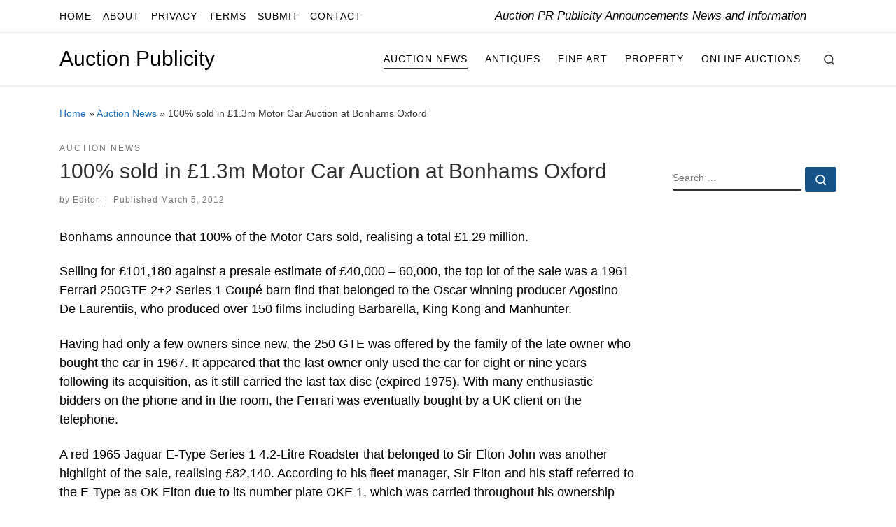

--- FILE ---
content_type: text/css
request_url: https://auctionpublicity.com/wp-content/litespeed/ucss/f4d4226c339d41021341ef8f5dae75cc.css?ver=d61cd
body_size: 5489
content:
@-webkit-keyframes autofill{to{background:0 0;color:inherit}}*,::after,::before,ul{box-sizing:border-box}.entry-content{counter-reset:footnotes}:root{--wp--preset--font-size--normal:16px;--wp--preset--font-size--huge:42px}.screen-reader-text{clip-path:inset(50%);word-wrap:normal!important}.screen-reader-text:focus{background-color:#ddd;clip-path:none;color:#444;display:block;font-size:1em;left:5px;line-height:normal;padding:15px 23px 14px;text-decoration:none;top:5px;z-index:100000}.crp_related.crp-text-only{clear:both}.socials a,article,aside,footer,header,nav,section{display:block}a{text-decoration:none;background-color:transparent;-webkit-text-decoration-skip:objects;transition:color .3s;color:#5a5a5a}h1,h2,h3,h4,h5{margin-bottom:.5rem}body{font-family:-apple-system,BlinkMacSystemFont,"Segoe UI",Roboto,"Helvetica Neue",Arial,sans-serif,"Apple Color Emoji","Segoe UI Emoji","Segoe UI Symbol";font-weight:400;background-color:#fff;text-align:inherit;font-family:"Source Sans Pro",Arial,sans-serif}p,ul{margin-bottom:1rem}textarea{overflow:auto}.nav,.socials,ul{list-style:none}#tc-page-wrap,p{word-wrap:break-word}html{font-family:sans-serif;line-height:1.15;-webkit-text-size-adjust:100%;-ms-text-size-adjust:100%;-ms-overflow-style:scrollbar;-webkit-tap-highlight-color:transparent}@-ms-viewport{width:device-width}ul{margin:0;padding:0}ul ul{margin-bottom:0;margin-left:1em}.czr-btta i:before,label{font-weight:700}strong{font-weight:bolder}button,input{overflow:visible}button{border-radius:0}button:focus{outline:dotted 1px;outline:-webkit-focus-ring-color auto 5px}button{margin:0;font-family:inherit;font-size:inherit;line-height:inherit;text-transform:none}.nav__menu,.post-navigation a,.tax__container a,button[type=submit],form.czr-form label,input[type=submit]{text-transform:uppercase}[type=submit],button{-webkit-appearance:button}[type=submit]::-moz-focus-inner,button::-moz-focus-inner{padding:0;border-style:none}textarea{resize:vertical;width:100%}[type=search]{outline-offset:-2px;-webkit-appearance:none}[type=search]::-webkit-search-cancel-button,[type=search]::-webkit-search-decoration{-webkit-appearance:none}::-webkit-file-upload-button{font:inherit;-webkit-appearance:button}.socials li{display:inline-block}.czr-collapse{display:none}.d-none{display:none!important}.container,.container-fluid{width:100%;padding-right:15px;padding-left:15px;margin-right:auto;margin-left:auto}@media (min-width:576px){.container{max-width:540px}}@media (min-width:768px){.container{max-width:720px}}@media (min-width:992px){.container{max-width:960px}}.row{display:-webkit-box;display:-ms-flexbox;display:flex;-ms-flex-wrap:wrap;flex-wrap:wrap;margin-right:-15px;margin-left:-15px}.col,.col-12,.col-2,.col-5{width:100%}.col,.col-12,.col-2,.col-5,.col-auto,.col-lg-auto,.col-md-3,.col-md-4,.col-md-9,.col-sm-auto{position:relative;min-height:1px;padding-right:15px;padding-left:15px}.col-lg-auto,.col-md-3,.col-md-4,.col-md-9,.col-sm-auto{width:100%}.col{-ms-flex-preferred-size:0;flex-basis:0;-webkit-box-flex:1;-ms-flex-positive:1;flex-grow:1;max-width:100%}.col-auto{-webkit-box-flex:0;max-width:none;-ms-flex:0 0 auto;flex:0 0 auto;width:auto}.col-12,.col-2,.col-5{-webkit-box-flex:0;-ms-flex:0 0 16.666667%;flex:0 0 16.666667%;max-width:16.666667%}.col-12,.col-5{-ms-flex:0 0 41.666667%;flex:0 0 41.666667%;max-width:41.666667%}.col-12{-ms-flex:0 0 100%;flex:0 0 100%;max-width:100%}.nav{display:-webkit-box;display:-ms-flexbox;display:flex;-ms-flex-wrap:wrap;flex-wrap:wrap;padding-left:0;margin-bottom:0}.clearfix::after{display:block;clear:both;content:""}.d-flex{display:-webkit-box!important;display:-ms-flexbox!important;display:flex!important}.flex-column,.flex-row{-webkit-box-orient:horizontal!important;-webkit-box-direction:normal!important;-ms-flex-direction:row!important;flex-direction:row!important}.flex-column{-webkit-box-orient:vertical!important;-ms-flex-direction:column!important;flex-direction:column!important}.flex-nowrap{-ms-flex-wrap:nowrap!important;flex-wrap:nowrap!important}.justify-content-start{-webkit-box-pack:start!important;-ms-flex-pack:start!important;justify-content:flex-start!important}.justify-content-end{-webkit-box-pack:end!important;-ms-flex-pack:end!important;justify-content:flex-end!important}.justify-content-between{-webkit-box-pack:justify!important;-ms-flex-pack:justify!important;justify-content:space-between!important}.align-items-center{-webkit-box-align:center!important;-ms-flex-align:center!important;align-items:center!important}.align-self-start{-ms-flex-item-align:start!important;align-self:flex-start!important}@media print{*,::after,::before{text-shadow:none!important;box-shadow:none!important}a:not(.btn){text-decoration:underline}h2,h3,p{orphans:3;widows:3}h2,h3{page-break-after:avoid}@page{size:a3}.container,body{min-width:992px!important}}body{line-height:1.55;font-size:.9375em;color:#333}h1,h2,h3,h4,h5{font-size:2.48832em;font-weight:400;color:#303133;line-height:1.25em;text-rendering:optimizelegibility}h2,h3,h4,h5{font-size:2.0736em}h3,h4,h5{font-size:1.6em}h4,h5{font-size:1.44em}h5{font-size:1.2em}h1,h2,h3,h4,h5,p{margin-top:1.25em}.colophon__row .footer__credits,.comment-respond .comment-notes,.entry-header .post-info,.entry-header .tax__container,label{font-size:.833333em}.nav__menu,.page-breadcrumbs,.post-navigation a,.sidebar{font-size:.95em}.entry-header .header-bottom a,.footer__wrapper h5,.tax__container a{font-weight:500}.nav__menu{font-weight:600}.btn,.entry-header .header-bottom,.entry-header .post-info,button[type=submit],input[type=submit]{font-family:sans-serif;letter-spacing:1px}.tax__container a{font-family:sans-serif}[class*=" icn-"]:before,[class^=icn-]:before{font-family:customizr;speak:none;-moz-osx-font-smoothing:grayscale;-webkit-font-smoothing:antialiased;font-style:normal;font-variant:normal;content:"";font-weight:400;vertical-align:middle;display:inline-block;text-decoration:inherit;width:1em;margin-right:.2em;text-align:center;text-transform:none;line-height:1em;margin-left:.2em}.colophon__row .footer__credits,.nav__menu{letter-spacing:1px}.post-navigation a,.tax__container a,label{letter-spacing:2px}article .entry-content a{text-decoration:underline}.text-left{text-align:left!important}.text-right{text-align:right!important}.text-center{text-align:center!important}@font-face{font-display:swap;font-family:customizr;src:url(/wp-content/themes/customizr-pro/assets/shared/fonts/customizr/customizr.eot?12839698);src:url(/wp-content/themes/customizr-pro/assets/shared/fonts/customizr/customizr.eot?12839698#iefix)format("embedded-opentype"),url(/wp-content/themes/customizr-pro/assets/shared/fonts/customizr/customizr.woff2?128396981)format("woff2"),url(/wp-content/themes/customizr-pro/assets/shared/fonts/customizr/customizr.woff?12839698)format("woff"),url(/wp-content/themes/customizr-pro/assets/shared/fonts/customizr/customizr.ttf?12839698)format("truetype"),url(/wp-content/themes/customizr-pro/assets/shared/fonts/customizr/customizr.svg?12839698#customizr)format("svg");font-weight:400;font-style:normal}.icn-search:before{content:""}.icn-grid-empty:before{content:""}.icn-up-small:before{content:""}.socials li:before{content:none}.icn-left-open-big:before{content:""}.icn-right-open-big:before{content:""}.branding__container,.branding__container .branding,.branding__container .mobile-utils__wrapper,.nav__utils,.nav__utils li,.post-navigation .meta-nav,.topbar-nav__container,.topbar-nav__menu-wrapper{display:-webkit-box;display:-ms-flexbox;display:flex}.tc-header:not(.header-transparent){box-shadow:0 2px 2px rgba(102,102,102,.08)}.screen-reader-text,.sr-only{position:absolute;width:1px;height:1px;padding:0;margin:-1px;overflow:hidden;clip:rect(0,0,0,0);white-space:nowrap;border:0}.screen-reader-text:active,.screen-reader-text:focus{position:static;width:auto;height:auto;margin:0;overflow:visible;clip:auto;white-space:nowrap}.screen-reader-text.skip-link{background-color:#f1f1f1;box-shadow:0 0 2px 2px rgba(0,0,0,.6);color:#21759b;font-weight:700;left:5px;line-height:normal;padding:15px 23px 14px;text-decoration:none;top:5px;height:auto;width:auto}.screen-reader-text.skip-link:focus{position:absolute;z-index:100000}.post-navigation a:hover .meta-nav{opacity:1}body,html{padding:0;margin:0;-webkit-font-smoothing:antialiased}a:active,a:hover{text-decoration:none;outline:0}a:active,a:focus,a:hover{color:#3b3b3b}a:focus{outline-offset:-1px}ul li{line-height:1.55em}label{font-family:sans-serif;display:inline-block;color:#313131;max-width:100%;margin-bottom:.3em}::-moz-selection{text-shadow:none;background:#5a5a5a;color:#fff}::selection{text-shadow:none;background:#5a5a5a;color:#fff}.clearfix:after,.clearfix:before,form.czr-form.search-form label:after,form.czr-form.search-form label:before{content:"";display:table}.clearfix:after,form.czr-form.search-form label:after{clear:both}.header-skin-light .nav__utils a:hover,.header-skin-light .tc-header .socials a:hover{color:rgba(49,49,49,.7)}.header-skin-light .dropdown-menu,.header-skin-light .nav__utils a,.header-skin-light .nav__utils a:active,.header-skin-light .nav__utils a:focus,.header-skin-light .navbar-brand-sitename,.header-skin-light .tc-header .socials a,.header-skin-light .tc-header .socials a:active,.header-skin-light .tc-header .socials a:focus,.header-skin-light [class*=nav__menu] .nav__link{color:#313131}.header-skin-light .ham__toggler-span-wrapper .line{background:#313131}.header-skin-light .tc-header{color:#313131;background:#fff}.header-skin-light .topbar-navbar__wrapper{border-color:rgba(49,49,49,.09)}.header-skin-light .tc-header{border-bottom-color:rgba(49,49,49,.09)}.header-skin-light .nav__utils .ham-toggler-menu.czr-collapsed:hover .line{background-color:rgba(49,49,49,.7)}.header-skin-light .dropdown-menu{background:#fff}.header-skin-light .czr-highlight-contextual-menu-items [class*=nav__menu] .current-active>.nav__link,.header-skin-light .czr-highlight-contextual-menu-items [class*=nav__menu] li:not(.dropdown-item).current-active>.nav__link,.header-skin-light .header-tagline,.header-skin-light [class*=nav__menu] .nav__link:hover{color:#777}.header-skin-light [class*=nav__menu] .nav__title::before,.post-info a:not(.btn) span::after,.post-info a:not(.btn) span::before{background-color:#313131}.header-skin-light .tc-header .czr-form label{color:#313131}.header-skin-light .header-search__container,.header-skin-light .mobile-nav__container,.header-skin-light .mobile-nav__nav,.header-skin-light .vertical-nav>li:not(:last-of-type){border-color:rgba(49,49,49,.075)}.header-skin-light .tc-header .czr-form .form-control,.header-skin-light .tc-header .czr-form input:not([type=submit]):not([type=button]):not([type=number]):not([type=checkbox]):not([type=radio]){color:#313131;border-color:#313131}form.czr-form.search-form button[type=submit]:hover{background-color:#fff}.header-search__container,.mobile-nav__container,.mobile-nav__nav,.tc-header,.topbar-navbar__wrapper,.vertical-nav>li:not(:last-of-type){border-bottom:1px solid}.mobile-nav__nav{border-top:1px solid;backface-visibility:hidden}.mobile-nav__container,.mobile-nav__nav,.mobile-navbar__wrapper,.primary-navbar__wrapper,.topbar-navbar__wrapper{background:inherit}.branding a:focus{outline:dotted thin;outline:-webkit-focus-ring-color auto 5px}.czr-dropdown,.czr-highlight-contextual-menu-items [class*=nav__menu] .nav__title,.czr-link-hover-underline [class*=nav__menu] .nav__title{position:relative}.czr-highlight-contextual-menu-items [class*=nav__menu] .nav__title:before,.czr-link-hover-underline [class*=nav__menu] .nav__title:before{content:"";position:absolute;width:100%;height:2px;bottom:1px;left:0;visibility:hidden;-webkit-transform:translate3d(0,0,0) scaleX(0);transform:translate3d(0,0,0) scaleX(0);transition:.3s}.czr-highlight-contextual-menu-items [class*=nav__menu] .current-active>.nav__link .nav__title::before,.czr-link-hover-underline [class*=nav__menu] .nav__title:hover::before{visibility:visible;-webkit-transform:translate3d(0,0,0) scaleX(1);transform:translate3d(0,0,0) scaleX(1)}.nav__menu .menu-item{margin:0 6.25px;padding:0}.nav__menu .menu-item .nav__link{overflow:hidden;padding:0 6.25px;cursor:pointer;display:-webkit-box;display:-ms-flexbox;display:flex;-webkit-box-align:center;-ms-flex-align:center;align-items:center;-webkit-box-pack:justify;-ms-flex-pack:justify;justify-content:space-between}.nav__menu .menu-item .nav__link .nav__title{padding:10px 0 5px;margin-bottom:5px}.nav li:not(.mini_cart_item) a:focus,.nav li:not(.mini_cart_item) a:hover{background:0 0!important}.regular-nav.nav__menu,.vertical-nav.mobile-nav__menu{margin:0-12.5px}.czr-dropdown-menu{position:absolute;top:100%;z-index:1000;float:left;min-width:10rem;list-style:none;display:none;max-width:50vw;left:0;text-align:left}.dropdown-menu.czr-dropdown-menu{border-radius:0;border:0;margin:0;padding:0;font-size:inherit}.regular-nav .dropdown-menu.czr-dropdown-menu{box-shadow:1px 2px 2px 2px rgba(0,0,0,.15)}.colophon__row .footer__credits p,.czr-search-expand .czr-search-expand-inner .form-group{margin:0}.ham-toggler-menu,.search-toggle_btn{padding:1.25em 15px;-ms-flex-item-align:center;align-self:center;display:block;height:auto;position:relative}.ham-toggler-menu{-webkit-appearance:none;background:0 0;border:0;cursor:pointer}.ham__toggler-span-wrapper{height:12px;position:relative;width:20px;display:block}.ham__toggler-span-wrapper .line{display:block;width:20px;height:1.4px;position:absolute;-webkit-border-radius:5px;-webkit-background-clip:padding-box;-moz-border-radius:5px;-moz-background-clip:padding;border-radius:5px;background-clip:padding-box;transition:.35s;-webkit-backface-visibility:hidden;backface-visibility:hidden}.ham__toggler-span-wrapper .line.line-1{top:0}.ham__toggler-span-wrapper .line.line-2{top:50%}.ham__toggler-span-wrapper .line.line-3{top:100%}.ham-toggler-menu:hover .line{-webkit-transform:translate(-3px,0);transform:translate(-3px,0);width:26px}.nav__search .czr-dropdown-menu{width:100%;margin:0;max-width:none}.czr-search-expand{display:none;background:#fff;position:absolute;z-index:100;top:49px;width:340px;-webkit-box-shadow:0 1px 0 rgba(255,255,255,.1);box-shadow:0 1px 0 rgba(255,255,255,.1)}.czr-search-expand .czr-search-expand-inner,.mobile-sticky{box-shadow:0 0 5px rgba(0,0,0,.2),0 1px 0 rgba(255,255,255,.15);transition:transform .35s ease-in-out,height .25s ease-in-out,background-color .45s ease-in-out}.czr-search-expand .czr-search-expand-inner{border:1px solid #eee;padding:15px}.czr-search-expand .czr-search-expand-inner .form-group .czr-search-field{outline:0!important;color:#313131!important;border-color:#313131!important}@media (max-width:992px){.czr-search-expand{display:none!important}}.mobile-nav__container{padding:0}.primary-navbar__wrapper .branding__container.col{max-width:85%;width:auto}.primary-navbar__wrapper.has-horizontal-menu .branding__container{max-width:33%}.mobile-navbar__wrapper .branding__container{position:static}.branding{padding-top:.425em;padding-bottom:.425em;overflow:hidden}.branding .col-auto{max-width:100%;padding-right:0;padding-left:0;flex-shrink:1}.branding .navbar-brand-sitename span{display:block;white-space:normal}.branding .navbar-brand{font-size:2.4em;line-height:1.5em;margin:0;vertical-align:middle;display:inline-block;padding-top:.25rem;padding-bottom:.25rem;white-space:nowrap;max-width:100%;height:auto;color:#313131}.branding .header-tagline{font-size:.9em;line-height:normal;padding:0;margin:2px .1em 0 0;width:100%}.branding__container .branding,.branding__container .mobile-utils__wrapper,.topbar-nav__socials,.topbar-navbar__row .header-tagline{flex-shrink:1}.mobile-utils__wrapper .header-search__container{display:block;border-bottom:none;margin:37.5px auto}.header-tagline{font-style:italic}.nav__utils{flex-shrink:0;padding:0;max-width:100%}.header-search__container{margin:37.5px 0 18.75px}.header-search__container .czr-form .form-group{margin:12.5px 0 18.75px;padding-bottom:1.25em}.primary-navbar__wrapper{-ms-flex-wrap:nowrap;flex-wrap:nowrap}.primary-navbar__wrapper .branding__container,.primary-navbar__wrapper .primary-nav__menu-wrapper,.primary-navbar__wrapper .primary-nav__utils li,.primary-navbar__wrapper .primary-nav__wrapper,form.czr-form.search-form .form-group{display:-webkit-box;display:-ms-flexbox;display:flex}.primary-navbar__wrapper .primary-nav__wrapper{margin:0-15px}.primary-navbar__wrapper .primary-nav__container{display:-webkit-box;display:-ms-flexbox;display:flex;-ms-flex-preferred-size:0;flex-basis:0;-webkit-box-flex:1;-ms-flex-positive:1;flex-grow:1}.primary-navbar__wrapper .primary-nav__menu-wrapper,.topbar-nav__menu,.topbar-nav__nav{width:100%}.primary-navbar__wrapper .primary-nav__nav{flex-shrink:1;-ms-flex-preferred-size:auto;flex-basis:auto}.post-navigation .nav-dir>a,.primary-navbar__wrapper .col,.topbar-navbar__row .col-auto{max-width:100%}.tc-header{position:relative;z-index:100}.mobile-sticky .mobile-nav__nav{position:absolute;width:100%;box-shadow:0 6px 8px 0 rgba(120,120,120,.9)}.mobile-sticky .mobile-nav__nav .mobile-nav__inner{max-height:90vh;overflow:auto}.mobile-navbar__wrapper .branding{padding-top:4px;padding-bottom:4px}.mobile-navbar__wrapper .branding .navbar-brand{font-size:1.5em}.mobile-navbar__wrapper .mobile-nav__inner{margin-bottom:20px}.topbar-nav__container,.topbar-nav__menu-wrapper{-webkit-box-flex:1;-ms-flex-positive:1;flex-grow:1;flex-shrink:1;max-width:100%}.topbar-nav__socials{padding-top:3px;padding-bottom:3px}.topbar-nav__menu .menu-item a,.topbar-nav__menu a,.topbar-nav__nav .menu-item a,.topbar-nav__nav a{font-weight:400;text-transform:none}.topbar-nav__menu.nav__menu{margin:0-.5rem}.topbar-nav__menu.nav__menu>.menu-item{margin:0 .25rem}.topbar-nav__menu.nav__menu>.menu-item>a{padding:0 .25rem}.topbar-nav__menu.nav__menu>.menu-item>a>span:first-of-type{padding:12px 0 4px;margin-bottom:8px}form.czr-form .czr-focus label span{float:left}.socials{margin:0-6.5px}.socials li{padding:0 6.5px}.post-navigation a i.arrow{font-size:.9em}.btn{line-height:1.25;cursor:pointer}.btn,button[type=submit],input[type=submit]{display:inline-block;font-weight:400;text-align:center;white-space:nowrap;vertical-align:middle;user-select:none;border:2px solid transparent;padding:.5em 1em;border-radius:2px;font-size:1em;text-decoration:none;transition:.2s ease-in-out}.btn:focus,.btn:hover,button:focus[type=submit],button:hover[type=submit],input:focus[type=submit],input:hover[type=submit]{text-decoration:none}.btn:focus,button:focus[type=submit],input:focus[type=submit]{outline:0;box-shadow:0 0 0 2px rgba(2,117,216,.25)}.btn:disabled,button:disabled[type=submit],input:disabled[type=submit]{cursor:not-allowed;opacity:.65;box-shadow:none}.btn:active,button:active[type=submit],input:active[type=submit]{background-image:none;box-shadow:0 0 0 2px rgba(2,117,216,.25)}button[type=submit],input[type=submit]{background-color:#3b3b3b;color:#fff;border-color:#3b3b3b;cursor:pointer;line-height:inherit}button:active[type=submit],button:focus[type=submit],button:hover[type=submit],input:active[type=submit],input:focus[type=submit],input:hover[type=submit]{color:#3b3b3b;background-color:transparent;border-color:#3b3b3b}.czr-btta:active,.czr-btta:focus,.czr-btta:hover{background-color:rgba(59,59,59,.8)}.tax__container a{position:relative;display:inline-block;vertical-align:middle}.czr-btta{background-color:rgba(59,59,59,.2);color:#fff;display:none;width:46px;height:45px;position:fixed!important;bottom:100px;cursor:pointer;opacity:0;z-index:100;border-width:1px;padding:0}.czr-btta.right{right:-45px}.czr-btta i{line-height:43px;display:inline-block}.v-separator{margin:0 .625em;text-align:center}input,textarea{display:block;line-height:initial;padding:7.5px 15px;margin:auto;border:1px solid #eceeef;border-radius:2px;max-width:100%;font:inherit;font-weight:400;box-shadow:inset 0 2px 1px rgba(0,0,0,.025);transition:border-color .15s ease-in-out,box-shadow .15s ease-in-out}input:focus,textarea:focus{border-style:solid}form.czr-form.search-form label{position:relative!important;margin-right:5px;-webkit-box-flex:1;-ms-flex:1;flex:1}form.czr-form.search-form label input{padding-left:26px;line-height:30px;width:100%}form.czr-form.search-form button[type=submit]{padding:0 10px;font-weight:600;display:inline-block;cursor:pointer;-webkit-border-radius:3px;border-radius:3px;line-height:31px;font-size:15px;height:35px;text-transform:none}form.czr-form label{font-size:1em}form.czr-form input:not([type=submit]):not([type=button]):not([type=number]):not([type=checkbox]):not([type=radio]),form.czr-form textarea{border:0;border-bottom:2px solid #313131;padding:0 0 2px;color:#202020;position:relative;box-shadow:none;width:100%;background:0 0}#czr-comments form.czr-form input:not([type=submit]):not([type=button]):not([type=number]):not([type=checkbox]):not([type=radio]),#czr-comments form.czr-form textarea{background:#fff;padding:.5rem}form.czr-form .czr-focus{position:relative;margin-top:2.5em}form.czr-form .czr-focus label{display:block;position:absolute;z-index:1;color:#aaa;transition:transform .3s}form.czr-form .czr-focus:not(.in-focus) label{cursor:pointer}.czr-search-field{padding-right:2em}.czr-search-field::-ms-clear{display:none}.czr-search-field:-webkit-autofill{-webkit-animation-name:autofill;-webkit-animation-fill-mode:both}#tc-page-wrap{position:relative;background:inherit;z-index:1}#main-wrapper::after,#main-wrapper::before,#tc-page-wrap::after,#tc-page-wrap::before{display:table;content:"";line-height:0}#content,#main-wrapper{padding-bottom:2.5em}.container[role=main]{margin-top:2em}.czr-wp-the-content ul{padding:.5rem 0 1rem 3rem;list-style:square}.czr-wp-the-content ul>li{padding:.25rem .5rem}.footer__wrapper .widget__wrapper .widget,.widget-area .widget{margin-bottom:2.5em}.entry-title{line-height:1.5;margin-bottom:.3125em}.tc-content-inner{color:#777;max-width:100%}.post-content{color:#313131}.post-navigation nav{padding-bottom:1.25em;padding-top:1.25em}@media (min-width:1200px){.container{max-width:1140px}}.entry-header .entry-title{word-wrap:break-word;margin-top:0}.entry-header .header-bottom{color:#777;position:relative;margin:0 0 2em}article .entry-content{font-size:1.2em;line-height:1.55em;color:#444}.post-navigation a,.post-navigation li{display:inline-block}.post-navigation .czr_pager>li,.post-navigation .nav-dir{display:block}.page-breadcrumbs{margin-top:2em;margin-bottom:2em}section[class^=post-]{margin:2em 0}section[class^=post-] .row{margin-top:1.25em;margin-bottom:2.5em}section[class^=post-] .entry-meta{margin:2em -15px}.post-navigation{background-color:#f7f8f9}.post-navigation a{font-family:sans-serif;line-height:3.75em;height:3.75em;vertical-align:middle;transition:.2s,.3s;position:relative}.post-navigation .meta-nav{transition:.2s,.6s;opacity:.5}.post-navigation .meta-nav-title{display:inline-block;overflow:hidden;text-overflow:ellipsis;white-space:nowrap;vertical-align:middle;font-size:.9em}.post-footer.clearfix{clear:both}.post-info a:not(.btn){color:#777}section.post-content{margin-top:0}@media (min-width:576px){.col-sm-auto{-webkit-box-flex:0;-ms-flex:0 0 auto;flex:0 0 auto;width:auto;max-width:none}.czr-btta{display:block}}.comment-form-comment textarea{height:116px}@media (min-width:992px){.col-lg-auto{-webkit-box-flex:0;-ms-flex:0 0 auto;flex:0 0 auto;width:auto;max-width:none}.d-lg-none{display:none!important}.d-lg-block{display:block!important}.d-lg-flex{display:-webkit-box!important;display:-ms-flexbox!important;display:flex!important}.flex-lg-column,.flex-lg-row{-webkit-box-direction:normal!important}.flex-lg-row{-webkit-box-orient:horizontal!important;-ms-flex-direction:row!important;flex-direction:row!important}.flex-lg-column{-webkit-box-orient:vertical!important;-ms-flex-direction:column!important;flex-direction:column!important}.flex-lg-nowrap{-ms-flex-wrap:nowrap!important;flex-wrap:nowrap!important}.justify-content-lg-end{-webkit-box-pack:end!important;-ms-flex-pack:end!important;justify-content:flex-end!important}.justify-content-lg-around{-ms-flex-pack:distribute!important;justify-content:space-around!important}.topbar-navbar__row{min-height:40px}.comment-form-author,.comment-form-email,.comment-form-url{width:calc((100% - 2.5em - 12px)/3);display:inline-block;margin-left:1.25em}}.comment-respond{background:#f7f8f9;padding:2.5em;margin-top:5em}@media screen and (min-width:480px) and (max-width:667px){.sidebar{padding:0 2.5em}}@media (min-width:768px){.col-md-3{-webkit-box-flex:0;-ms-flex:0 0 25%;flex:0 0 25%;max-width:25%}.col-md-4,.col-md-9{-webkit-box-flex:0;-ms-flex:0 0 33.333333%;flex:0 0 33.333333%;max-width:33.333333%}.col-md-9{-ms-flex:0 0 75%;flex:0 0 75%;max-width:75%}.text-md-right{text-align:right!important}.mobile-navbar__wrapper .branding{padding-top:5px;padding-bottom:5px}.tc-sidebar.right{padding-left:2.5em}}.footer__wrapper{font-size:90%}.footer-skin-light .footer__wrapper{color:#313131;background:#fff;border-top:1px solid #eceeef}.footer-skin-light .footer__wrapper a{color:#777}.footer-skin-light .footer__wrapper .czr-form .form-group label,.footer-skin-light .footer__wrapper a:active,.footer-skin-light .footer__wrapper a:focus,.footer-skin-light .footer__wrapper a:hover,.footer-skin-light .footer__wrapper label{color:#313131}.footer-skin-light .footer__wrapper .widget a:before{background-color:rgba(49,49,49,.5)}.footer-skin-light .footer__wrapper #colophon{background:#f7f8f9}.footer-skin-light .footer__wrapper .czr-form .form-control,.footer-skin-light .footer__wrapper .czr-form input:not([type=submit]):not([type=button]):not([type=number]):not([type=checkbox]):not([type=radio]){color:#313131;border-color:#313131}.footer__wrapper .widget__wrapper{padding-top:3.75em;padding-bottom:1.875em}.footer__wrapper .widget>h5{margin-bottom:1.25em}.footer__wrapper .textwidget{width:90%}@media (max-width:991px){.footer__wrapper .widget{padding:1.25em}}.footer__wrapper .colophon__row{padding-top:.625em;padding-bottom:.625em;font-size:1.2em}.colophon__row .footer__credits{color:#777;vertical-align:middle;display:inline-block;line-height:1.6em;font-size:.82rem;margin:1em 0}.colophon__row .social-links{margin:1em 0}@media (max-width:575px){.topbar-nav__socials{width:100%}.czr-wp-the-content ul{padding:.5rem 0 1rem 2rem}ul ul{margin-left:0}.colophon__row{text-align:center}}.footer__wrapper .colophon__row [class*=col]{max-width:100%}@media (max-width:767px){.mobile-navbar__wrapper .ham-toggler-menu,.mobile-navbar__wrapper .search-toggle_btn{padding:1.25em 10px}.mobile-navbar__wrapper .nav__utils .utils{margin-right:-10px;margin-left:-10px}.post-navigation .czr_pager>li{display:block;-ms-flex:0 0 100%;flex:0 0 100%;max-width:100%}}input:not([type=submit]):not([type=button]):not([type=number]):not([type=checkbox]):not([type=radio]):focus,textarea:focus{border-color:gray}.post-info a:not(.btn):hover{color:#3b3b3b}.post-info a:not(.btn):hover span::after,.post-info a:not(.btn):hover span::before{background-color:#3b3b3b}